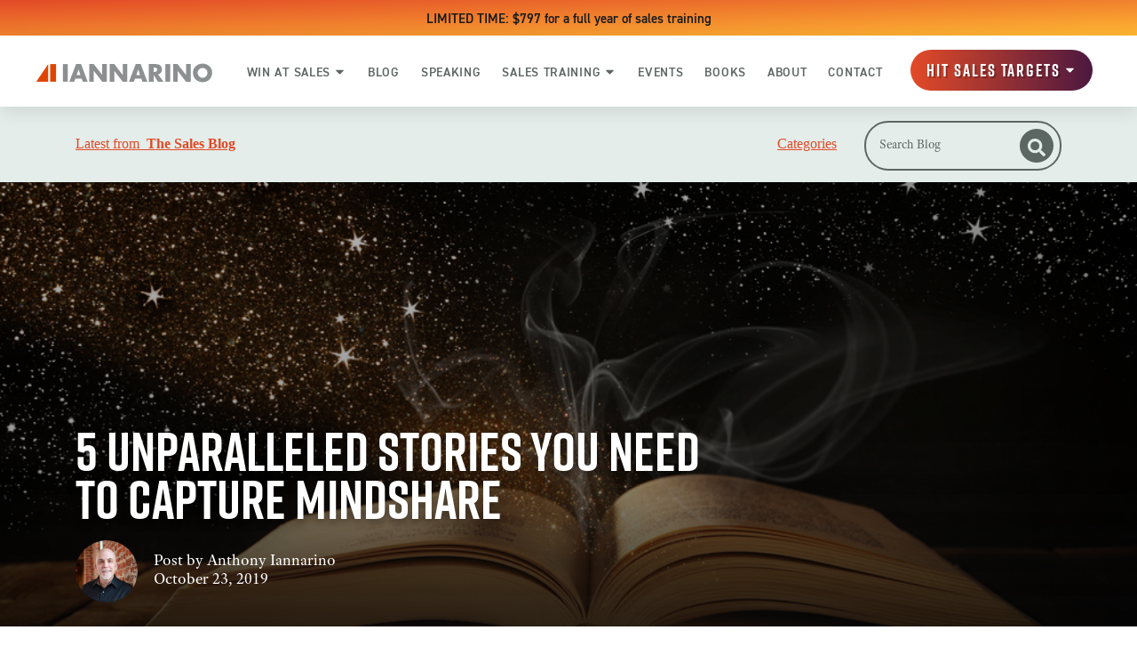

--- FILE ---
content_type: text/html; charset=utf-8
request_url: https://www.google.com/recaptcha/api2/aframe
body_size: 266
content:
<!DOCTYPE HTML><html><head><meta http-equiv="content-type" content="text/html; charset=UTF-8"></head><body><script nonce="70OGygZyEl9OFxEcnt8guQ">/** Anti-fraud and anti-abuse applications only. See google.com/recaptcha */ try{var clients={'sodar':'https://pagead2.googlesyndication.com/pagead/sodar?'};window.addEventListener("message",function(a){try{if(a.source===window.parent){var b=JSON.parse(a.data);var c=clients[b['id']];if(c){var d=document.createElement('img');d.src=c+b['params']+'&rc='+(localStorage.getItem("rc::a")?sessionStorage.getItem("rc::b"):"");window.document.body.appendChild(d);sessionStorage.setItem("rc::e",parseInt(sessionStorage.getItem("rc::e")||0)+1);localStorage.setItem("rc::h",'1768880619142');}}}catch(b){}});window.parent.postMessage("_grecaptcha_ready", "*");}catch(b){}</script></body></html>

--- FILE ---
content_type: text/css
request_url: https://www.thesalesblog.com/hubfs/hub_generated/template_assets/1/63130411531/1765219005098/template_blog-delta.min.css
body_size: 2093
content:
.blog,.blog ol li,.blog ul li{font-size:18px;line-height:31px}.blog .blog-content [style*="text-align: justify;"]{text-align:left!important}.blog-content *+h1,.blog-content *+h2,.blog-content *+h3,.blog-content *+h4,.blog-content *+h5,.blog-content *+h6{margin-top:2rem}.blog .blog-content a:hover,.blog .blog-content a:not(.cta-button){border:none;text-decoration:underline}.blog .blog-content a:hover{opacity:.8}.blog .blog-content .hs-audio-player{margin:0 0 2rem}.blog .blog-content .hs-cta-wrapper .cta_button,.blog .blog-content hs-cta-wrapper .cta_button:hover{padding:0!important}.author a,.tags a{text-decoration:none}.blog-content iframe{height:95%!important;margin:20px 0!important;width:100%!important}.hero-container,.hero-row{height:100%}.hero-content{color:#fff;display:flex;flex-direction:column;justify-content:flex-end;z-index:10}.hero-content h1{color:#fff;font-family:Rift;font-size:clamp(38px,-.875rem + 8.333vw,60px);line-height:.9;text-shadow:0 4px 10px rgba(0,0,0,.4)}.hero-content .author a,.hero-content .tags a{color:#fff}.hero-content .author a:hover,.hero-content .tags a:hover{color:var(--primary)}.featured-image-wrapper{background-attachment:scroll;background-color:#5c6662;background-position:50% 50%!important;background-repeat:no-repeat;-webkit-background-size:cover;-moz-background-size:cover;background-size:cover!important;height:500px;position:relative;width:100%}@media (max-width:640px){.featured-image-wrapper{height:400px}}.gradient-overlay{background:url(https://2922376.fs1.hubspotusercontent-na1.net/hubfs/2922376/2021%20Website/Images/header-gradient-overlay.png) 0 100% scroll repeat-x;bottom:0;height:100%;left:0;position:absolute;width:100%;z-index:1}.article-image{background-position:50%;background-size:cover;height:200px;width:200px;-webkit-box-flex:0;-ms-flex:none;flex:none}.article-image,.featured-image{-webkit-box-shadow:0 12px 14px rgba(0,0,0,.1);box-shadow:0 12px 14px rgba(0,0,0,.1)}.article-name a{color:inherit}.article-meta{font-size:.9rem;opacity:.9}.sibebar-heading{border-bottom:2px solid}.sidebar-menu ul li a{display:block;font-size:.9rem;line-height:1;padding:.4rem 0;text-decoration:none}.sidebar-menu ul li a:hover{text-decoration:underline}.sidebar-menu ul{list-style-image:none;list-style-type:none;margin:0;padding:0}.sidebar-subscribe form{display:-webkit-box;display:-ms-flexbox;display:flex;position:relative;-webkit-box-align:end;-ms-flex-align:end;align-items:flex-end;margin-bottom:1.25rem}.sidebar-subscribe .hs-form-field{margin:0}.sidebar-subscribe .hs-error-msgs{margin:0;position:absolute}.hide-label-true .field>label,.hide-label-true .form-group label,.sidebar-subscribe .hs_error_rollup{display:none}.hs-search-field{margin-left:.5rem}.hs-search-field ::-webkit-input-placeholder{color:inherit}.hs-search-field :-ms-input-placeholder{color:inherit}.hs-search-field ::-moz-placeholder{color:inherit}.hs-search-field ::-ms-input-placeholder{color:inherit}.hs-search-field ::placeholder{color:inherit}input.hs-search-field__input{background:transparent!important;border:2px solid!important;border-radius:27px!important;color:inherit!important;min-height:50px;padding-right:55px!important}.hs-search-field button{align-items:center;background:#fff;border:0;border-radius:50%;color:transparent;display:flex;height:38px;justify-content:center;position:absolute;right:.5rem;top:50%;-webkit-transform:translateY(-50%);-ms-transform:translateY(-50%);transform:translateY(-50%);width:38px}.hs-search-field__bar button svg{height:20px!important}.blog-nav a{color:inherit;display:-webkit-box;display:-ms-flexbox;display:flex;font-family:futura-pt;font-size:.9rem;padding:1.5rem 1rem;text-decoration:none}.blog-nav a:hover{color:inherit;opacity:.75}.blog-nav .hs-menu-wrapper ul{display:-webkit-box;display:-ms-flexbox;display:flex;list-style:none;margin:0;padding:0}.blog-nav .hs-menu-wrapper ul li{margin-bottom:0}.author-social-links a{background-color:#000;border-radius:50%;display:inline-block;height:30px;margin:0 5px;position:relative;width:30px}.meta{line-height:1.2}.author-social-links a:focus,.author-social-links a:hover{background-color:#494a52}.author-social-links{margin:0 -5px}.author-social-links svg{fill:#fff;height:15px;left:50%;position:absolute;top:50%;-webkit-transform:translate(-50%,-50%);-ms-transform:translate(-50%,-50%);transform:translate(-50%,-50%);width:auto}.author-heading{margin-bottom:1.5rem;padding-bottom:.75rem;position:relative}.author-heading:after{background:var(--primary);bottom:0;content:"";height:8px;left:0;position:absolute;width:55px}.hs-search-field{padding:.65rem 0;position:relative}.hs-search-field--open .hs-search-field__suggestions{background:#fff;border:none!important;-webkit-box-shadow:0 12px 14px rgba(0,0,0,.1);box-shadow:0 12px 14px rgba(0,0,0,.1);color:#000;padding:1rem;position:absolute;text-align:left;top:100%;width:100%;z-index:99}.hs-search-field__suggestions #results-for,.hs-search-field__suggestions a{border-bottom:1px solid;border-top:1px solid transparent;line-height:1.25;padding:.75rem 0}.hs-search-field__suggestions li:last-child a{border-bottom:none}input.hs-search-field__input:focus{-webkit-box-shadow:0 0 2pt 1pt #000!important;box-shadow:0 0 2pt 1pt #000!important;-webkit-box-shadow:0 0 2pt 1pt var(--primary)!important;box-shadow:0 0 2pt 1pt var(--primary)!important;outline:0}.sidebar-subscribe input[type=submit]{border-bottom-left-radius:0;border-top-left-radius:0}.blog-authurs .avatar{background-position:50%;background-size:cover;height:200px;width:100%}.blog-single .author-inline .avatar{margin-right:1rem;max-width:70px}.blog-single .author-inline .avatar img{border-radius:50%}.blog-single .author-section .avatar img{border-radius:50%;max-width:200px}.blog-authurs .author-name{-webkit-transition:all .2s ease;-o-transition:all .2s ease;transition:all .2s ease}.blog-authurs .author:not(:hover) .author-name{background-color:inherit!important}.tag{height:100%}.tag-count{display:-ms-grid;display:grid;place-content:center;width:50px}.blog-authurs .author{height:100%}.ai_ads--books{background-color:#fff;border-radius:10px;box-shadow:0 5px 10px rgba(0,0,0,.1),0 0 0 1px #ddd,inset 0 3px 0 0 #e24a27;color:inherit;display:block;font-family:futura-pt;font-size:1.2rem;font-weight:700;line-height:1.5;margin:3rem 0;padding:10px 70px 8px 10px;position:relative;text-align:left!important;text-decoration:none!important;-webkit-transition:all .2s ease;transition:all .2s ease}.ai_ads--books .ai_ads__book-img{box-shadow:5px 1px 7px rgba(0,0,0,.1),1px 0 0 #eee,2px 0 0 #ccc,3px 0 0 #eee,4px 0 0 #ccc;position:absolute;right:15px;top:50%;-webkit-transform:translateY(-50%);transform:translateY(-50%);width:55px}.ai_lead-magnet{background-attachment:scroll;background-color:#3d4542;background-image:url(/wp-content/themes/yoo_master_wp/styles/thesalesblog-default/images/cursor-click-bg.png);background-position:110% 125%;background-repeat:no-repeat;color:#d0d9d6;margin:3rem 0;padding:2rem;position:relative}.ai_lead-magnet:before{background:-webkit-linear-gradient(90deg,#f5b335,#e24a27);background:-moz-linear-gradient(90deg,#f5b335 0,#e24a27 100%);background:linear-gradient(90deg,#f5b335,#e24a27);content:"";display:block;height:10px;left:0;position:absolute;right:0;top:-10px}.ai_lead-magnet__callout span{background-color:#d0d9d6;background-color:rgba(208,217,214,.75);border-radius:30px;color:#3d4542;font-size:1rem;letter-spacing:.25rem;padding:3px 10px;text-transform:uppercase}.ai_lead-magnet__callout{margin:1rem 0}.ai_lead-magnet__heading{color:#fff;margin:1rem 0}.ai_lead-magnet__descrip{font-size:16px}.ai_lead-magnet__button{color:#e24a27;font-weight:700;text-decoration:none!important;text-shadow:none}.ai_lead-magnet__img{float:left;margin:1rem 3rem 1rem 1rem;width:180px}@media (max-width:640px){.ai_lead-magnet__content{padding-left:0}.ai_lead-magnet__img{float:none;width:140px}}@media (max-width:768px){.article-content{margin-top:1rem;padding-left:0}.article-image{width:100%}}.sr-social-share.sr-social-share{background-color:#fff;border:1px solid #ebebeb;border-radius:100px;display:block;padding:15px 8.8px}@media (max-width:991px){.sr-social-share.sr-social-share{display:-ms-flexbox;display:flex;-ms-flex-pack:center;justify-content:center;-ms-flex-align:center;align-items:center;margin:2rem 0}.sr-social-share.sr-social-share img{margin-bottom:0!important}}@media only screen and (min-width:992px){.sr-social-share.sr-social-share{-webkit-animation-timing-function:ease-in-out;animation-timing-function:ease-in-out;left:35px;opacity:0;position:fixed;top:45%;-webkit-transform:translateY(-50%);transform:translateY(-50%);transition:all .15s ease-in-out}.sr-social-share.sr-social-share:hover{border-color:#f5f5f5;box-shadow:10px 15px 60px 0 rgba(0,0,0,.1);top:44.5%}.sr-social-share.sr-social-share.active{left:100px;line-height:1rem;opacity:1}.sr-social-share.sr-social-share span,.sr-social-share.sr-social-share span a{display:block;margin:5px auto}.sr-social-share.sr-social-share .sr-social-share-heading{margin-bottom:10px;padding-left:0}.sr-social-share.sr-social-share .hs_cos_wrapper_type_social_sharing{font-size:0}}.sr-social-share.sr-social-share .sr-social-share-heading{color:silver;font-size:9px;letter-spacing:1px;text-transform:uppercase;vertical-align:middle}.blog-single .tags{margin-top:1rem}.blog-pagination a:hover{border:1px solid #f84756;color:#f84756}.blog-pagination ul{display:-webkit-box;display:-ms-flexbox;display:flex;list-style:none;margin:0;padding:6rem 0 0;-webkit-box-align:center;-ms-flex-align:center;align-items:center;font-family:Rift,fantasy,system-ui,-apple-system,BlinkMacSystemFont,Segoe UI,Roboto,Helvetica Neue,Arial,Noto Sans,sans-serif,Apple Color Emoji,Segoe UI Emoji,Segoe UI Symbol,Noto Color Emoji;transition:all .15s ease-in-out}.blog-pagination a:hover{border-color:#232031;color:#232031}.blog-pagination li:first-child a{border-bottom-left-radius:25px;border-top-left-radius:25px}.blog-pagination li:last-child a{border-bottom-right-radius:25px;border-top-right-radius:25px}.blog-pagination a{border:1px solid #e24a27;color:#e24a27;font-size:1rem;font-weight:400;padding:.2rem 2rem}

--- FILE ---
content_type: text/css
request_url: https://www.thesalesblog.com/hubfs/hub_generated/module_assets/1/96897273089/1743458435112/module_TSB_Blog_Hero.min.css
body_size: -310
content:
.TSB-Blog-Hero .sr-form{align-items:center;display:flex;flex-direction:column;justify-content:space-between;margin:0 auto;max-width:min(85%,1400px)}.TSB-Blog-Hero .sr-form form{justify-content:center}.TSB-Blog-Hero .submitted-message{max-width:540px;text-align:left!important}.TSB-Blog-Hero .hs-form-field input{background:#d9d9d9;border-radius:15px}@media (min-width:1140px){.TSB-Blog-Hero .sr-form{flex-direction:column;text-align:left}.TSB-Blog-Hero .sr-spacer-bottom-25{flex:1;padding-bottom:10px}}@media (min-width:993px){.btn-wrapper.btn-wrapper-md input[type=submit]{font-size:1rem}.TSB-Blog-Hero .hs-form-field,.TSB-Blog-Hero .hs_submit{margin-bottom:0;margin-top:0}.TSB-Blog-Hero .hs-form-field{flex:1;margin-right:0;max-width:220px;min-width:200px}.TSB-Blog-Hero .sr-form form{align-items:start;display:flex;flex-wrap:wrap;gap:10px}}